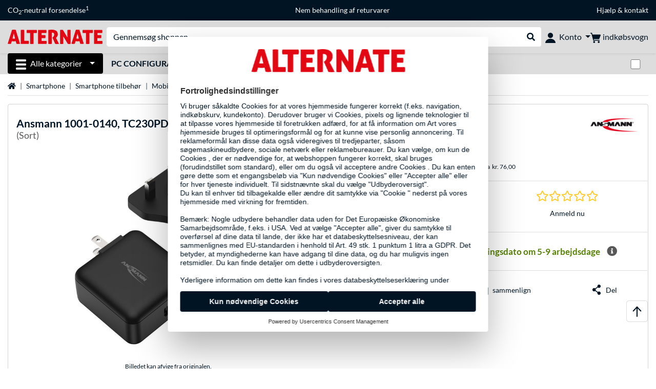

--- FILE ---
content_type: text/html;charset=UTF-8
request_url: https://www.alternate.dk/Ansmann/1001-0140-TC230PD-Oplader/html/product/100054404
body_size: 15218
content:
<!DOCTYPE html>
<html lang="da-DK" prefix="og: https://ogp.me/ns#" xmlns="http://www.w3.org/1999/xhtml"><head id="head">
      <title>Ansmann 1001-0140, TC230PD, Oplader Sort </title>
      <meta charset="utf-8" />
        <link rel="canonical" href="https://www.alternate.dk/Ansmann/1001-0140-TC230PD-Oplader/html/product/100054404" />
      <link rel="alternate" href="https://www.alternate.de/Ansmann/USB-Ladegerät-Travel-Charger-TC230PD/html/product/100054404" hreflang="x-default" />
      <link rel="alternate" href="https://www.alternate.es/Ansmann/1001-0140-TC230PD-Cargador/html/product/100054404" hreflang="es-ES" />
      <link rel="alternate" href="https://www.alternate.fr/Ansmann/1001-0140-TC230PD-Chargeur/html/product/100054404" hreflang="fr-FR" />
      <link rel="alternate" href="https://www.alternate.at/Ansmann/USB-Ladegerät-Travel-Charger-TC230PD/html/product/100054404" hreflang="de-AT" />
      <link rel="alternate" href="https://www.alternate.it/Ansmann/1001-0140-TC230PD-Caricabatterie/html/product/100054404" hreflang="it-IT" />
      <link rel="alternate" href="https://www.alternate.de/Ansmann/USB-Ladegerät-Travel-Charger-TC230PD/html/product/100054404" hreflang="de-DE" />
      <link rel="alternate" href="https://www.alternate.lu/Ansmann/USB-Ladegerät-Travel-Charger-TC230PD/html/product/100054404" hreflang="de-LU" />
      <link rel="alternate" href="https://www.alternate.ch/Ansmann/USB-Ladegerät-Travel-Charger-TC230PD/html/product/100054404" hreflang="de-CH" />
      <link rel="alternate" href="https://www.alternate.dk/Ansmann/1001-0140-TC230PD-Oplader/html/product/100054404" hreflang="da-DK" />
      <meta http-equiv="X-UA-Compatible" content="IE=edge" />
      <meta name="description" content="Rejseopladeren TC230PD USB-oplader fra ANSMANN med 2 USB-porte og en effekt på 30 watt tilbyder den ideelle opladningsløsning til mobile enheder på..." />
      <meta name="robots" content="all" />
      <meta name="author" content="Alternate GmbH" />
      <meta name="msapplication-TileImage" content="/resources/pix/mstile-144x144.png" />
      <meta name="viewport" content="width=device-width, initial-scale=1.0, maximum-scale=5" />
      <meta name="mobile-web-app-capable" content="yes" />
      <meta name="referrer" content="strict-origin-when-cross-origin" />

      <meta http-equiv="Accept-CH" content="Sec-CH-UA, Sec-CH-UA-Full-Version-List, Sec-CH-UA-Model, Sec-CH-UA-Platform, Sec-CH-UA-Platform-Version" />
      <meta http-equiv="Critical-CH" content="Sec-CH-UA, Sec-CH-UA-Full-Version-List, Sec-CH-UA-Model, Sec-CH-UA-Platform, Sec-CH-UA-Platform-Version" />
      <meta property="fb:app_id" content="966242223397117" />
        <meta property="og:title" content="Ansmann 1001-0140, TC230PD, Oplader Sort " />
      <meta property="og:type" content="product" />
        <meta property="og:url" content="https://www.alternate.dk/Ansmann/1001-0140-TC230PD-Oplader/html/product/100054404" />
        <meta property="og:image" content="https://www.alternate.dk/p/1200x630/4/0/Ansmann_1001_0140__TC230PD__Oplader@@100054404.jpg" />
        <meta property="og:image:type" content="image/jpeg" />
        <meta property="og:image:height" content="630" />
        <meta property="og:image:width" content="1200" />
        <meta property="og:image:alt" content="Ansmann 1001-0140, TC230PD, Oplader Sort" />
        <meta property="og:image" content="https://www.alternate.dk/p/1200x630/4/0/Ansmann_1001_0140__TC230PD__Oplader@@100054404_1.jpg" />
        <meta property="og:image:type" content="image/jpeg" />
        <meta property="og:image:height" content="630" />
        <meta property="og:image:width" content="1200" />
        <meta property="og:image:alt" content="Ansmann 1001-0140, TC230PD, Oplader Sort" />
        <meta property="og:image" content="https://www.alternate.dk/p/1200x630/4/0/Ansmann_1001_0140__TC230PD__Oplader@@100054404_2.jpg" />
        <meta property="og:image:type" content="image/jpeg" />
        <meta property="og:image:height" content="630" />
        <meta property="og:image:width" content="1200" />
        <meta property="og:image:alt" content="Ansmann 1001-0140, TC230PD, Oplader Sort" />
        <meta property="og:image" content="https://www.alternate.dk/p/1200x630/4/0/Ansmann_1001_0140__TC230PD__Oplader@@100054404_3.jpg" />
        <meta property="og:image:type" content="image/jpeg" />
        <meta property="og:image:height" content="630" />
        <meta property="og:image:width" content="1200" />
        <meta property="og:image:alt" content="Ansmann 1001-0140, TC230PD, Oplader Sort" />
        <meta property="og:image" content="https://www.alternate.dk/p/1200x630/4/0/Ansmann_1001_0140__TC230PD__Oplader@@100054404_4.jpg" />
        <meta property="og:image:type" content="image/jpeg" />
        <meta property="og:image:height" content="630" />
        <meta property="og:image:width" content="1200" />
        <meta property="og:image:alt" content="Ansmann 1001-0140, TC230PD, Oplader Sort" />
        <meta property="og:image" content="https://www.alternate.dk/p/1200x630/4/0/Ansmann_1001_0140__TC230PD__Oplader@@100054404_5.jpg" />
        <meta property="og:image:type" content="image/jpeg" />
        <meta property="og:image:height" content="630" />
        <meta property="og:image:width" content="1200" />
        <meta property="og:image:alt" content="Ansmann 1001-0140, TC230PD, Oplader Sort" />
        <meta property="og:image" content="https://www.alternate.dk/p/1200x630/4/0/Ansmann_1001_0140__TC230PD__Oplader@@100054404_6.jpg" />
        <meta property="og:image:type" content="image/jpeg" />
        <meta property="og:image:height" content="630" />
        <meta property="og:image:width" content="1200" />
        <meta property="og:image:alt" content="Ansmann 1001-0140, TC230PD, Oplader Sort" />
        <meta property="og:image" content="https://www.alternate.dk/p/1200x630/4/0/Ansmann_1001_0140__TC230PD__Oplader@@100054404_7.jpg" />
        <meta property="og:image:type" content="image/jpeg" />
        <meta property="og:image:height" content="630" />
        <meta property="og:image:width" content="1200" />
        <meta property="og:image:alt" content="Ansmann 1001-0140, TC230PD, Oplader Sort" />
        <meta property="og:image" content="https://www.alternate.dk/p/1200x630/4/0/Ansmann_1001_0140__TC230PD__Oplader@@100054404_8.jpg" />
        <meta property="og:image:type" content="image/jpeg" />
        <meta property="og:image:height" content="630" />
        <meta property="og:image:width" content="1200" />
        <meta property="og:image:alt" content="Ansmann 1001-0140, TC230PD, Oplader Sort" />
      <meta property="og:description" content="Rejseopladeren TC230PD USB-oplader fra ANSMANN med 2 USB-porte og en effekt på 30 watt tilbyder den ideelle opladningsløsning til mobile enheder på..." />
      <meta property="og:locale" content="da_DK" />
      <meta property="og:site_name" content="ALTERNATE" />
      <script type="application/ld+json">
        [
  {
    "@context": "https://www.schema.org",
    "@type": "Product",
    "name": "1001-0140, TC230PD, Oplader",
    "description": "Rejseopladeren TC230PD USB-oplader fra ANSMANN med 2 USB-porte og en effekt på 30 watt tilbyder den ideelle opladningsløsning til mobile enheder på farten. Takket være den intelligente opladningsstyring og Multisafe-teknologi oplades alle enheder sikkert. Det meget lave standby-forbrug gør denne oplader ikke kun effektiv, men også økonomisk. USB-opladeren Travel Charger TC230PD har et foldbart US-stik, hvilket gør den meget kompakt og pladsbesparende i enhver lomme. De udskiftelige stik til UK og EU skubbes blot på det foldede amerikanske stik. I de fleste lande i verden er de forbundet til det lokale elnet på få sekunder og kan oplade op til 2 USB-enheder på samme tid som normalt.",
    "brand": {
      "@type": "Brand",
      "name": "Ansmann"
    },
    "category": "Oplader",
    "image": "https://www.alternate.dk/p/600x600/4/0/Ansmann_1001_0140__TC230PD__Oplader@@100054404.jpg",
    "sku": 100054404,
    "gtin8": "4013674192441",
    "offers": {
      "@type": "Offer",
      "url": "https://www.alternate.dk/Ansmann/1001-0140-TC230PD-Oplader/html/product/100054404",
      "priceCurrency": "DKK",
      "price": "235.9",
      "itemCondition": "NewCondition",
      "availability": "OutOfStock",
      "name": "1001-0140, TC230PD, Oplader",
      "seller": {
        "@type": "Organization",
        "name": "ALTERNATE GmbH"
      },
      "hasMerchantReturnPolicy": {
        "@type": "MerchantReturnPolicy",
        "applicableCountry": "DK",
        "returnPolicyCategory": "https://schema.org/MerchantReturnFiniteReturnWindow",
        "merchantReturnDays": 30,
        "returnMethod": "https://schema.org/ReturnByMail"
      },
      "shippingDetails": {
        "@type": "OfferShippingDetails",
        "deliveryTime": {
          "@type": "ShippingDeliveryTime",
          "handlingTime": {
            "@Type": "QuantitativeValue",
            "minValue": 6,
            "maxValue": 12,
            "unitCode": "DAY"
          },
          "transitTime": {
            "@Type": "QuantitativeValue",
            "minValue": 11,
            "maxValue": 12,
            "unitCode": "DAY"
          }
        },
        "shippingDestination": {
          "@type": "DefinedRegion",
          "addressCountry": "DE"
        },
        "shippingRate": {
          "@type": "MonetaryAmount",
          "currency": "DKK",
          "value": 76.0
        }
      }
    },
    "hasEnergyConsumptionDetails": {
      "@type": "EnergyConsumptionDetails"
    },
    "logo": "https://logos.tlecdn.net/100x30/m_448_ansmann_7.png",
    "mpn": "1001-0140"
  },
  {
    "@context": "https://www.schema.org",
    "@type": "BreadcrumbList",
    "itemListElement": [
      {
        "@type": "ListItem",
        "position": 0,
        "item": {
          "@id": "https://www.alternate.dk/",
          "name": "Startside"
        }
      },
      {
        "@type": "ListItem",
        "position": 1,
        "item": {
          "@id": "https://www.alternate.dk/Smartphone",
          "name": "Smartphone"
        }
      },
      {
        "@type": "ListItem",
        "position": 2,
        "item": {
          "@id": "https://www.alternate.dk/Smartphone/Smartphone-tilbehør",
          "name": "Smartphone tilbehør"
        }
      },
      {
        "@type": "ListItem",
        "position": 3,
        "item": {
          "@id": "https://www.alternate.dk/Smartphone/Mobiltelefonopladere",
          "name": "Mobiltelefonopladere"
        }
      },
      {
        "@type": "ListItem",
        "position": 4,
        "item": {
          "name": "Ansmann 1001-0140, TC230PD, Oplader"
        }
      }
    ]
  }
]
      </script>

      <link rel="apple-touch-icon" sizes="180x180" href="/resources/pix/apple-touch-icon.png" />
      <link rel="icon" type="image/png" href="/resources/pix/favicon.png" sizes="32x32" />
        <link rel="preload" href="/mobile/resources/fonts/lato/S6uyw4BMUTPHjx4wXg.woff2" as="font" type="font/woff2" crossorigin="anonymous" />
        <link rel="preload" href="/mobile/resources/fonts/lato/S6u9w4BMUTPHh6UVSwiPGQ.woff2" as="font" type="font/woff2" crossorigin="anonymous" />
        <link rel="preload" href="/mobile/resources/fonts/lato/S6u9w4BMUTPHh50XSwiPGQ.woff2" as="font" type="font/woff2" crossorigin="anonymous" />
        <link rel="preload" href="/mobile/resources/fonts/fontawesome/fa-solid-900.woff2" as="font" type="font/woff2" crossorigin="anonymous" />
        <link rel="preload" href="/mobile/resources/css/style.min.css?v=02d7c9f3" as="style" />
        <link rel="stylesheet" href="/mobile/resources/css/style.min.css?v=02d7c9f3" type="text/css" />
        <link rel="preload" href="https://web.cmp.usercentrics.eu/ui/loader.js" as="script" />
        <link rel="preconnect" href="https://v1.api.service.cmp.usercentrics.eu" />
        <script id="usercentrics-cmp" src="https://web.cmp.usercentrics.eu/ui/loader.js" data-language="da" data-settings-id="J-lEIEuOo" async="async"></script>
      <link rel="dns-prefetch" href="https://tlecdn.net" />
      <script>
        var global = {
          getPreferredTheme: () => {
            const storedTheme = localStorage.getItem('theme');
            return storedTheme ? storedTheme : window.matchMedia('(prefers-color-scheme: dark)').matches ? 'dark' : 'light';
          },
          setTheme: (wantedTheme) => {
            const theme = wantedTheme === 'auto' ? (window.matchMedia('(prefers-color-scheme: dark)').matches ? 'dark' : 'light') : wantedTheme;
            document.documentElement.setAttribute('data-bs-theme', theme);
            localStorage.setItem('theme', theme);
          },
          newSession: false,
          onFunction: (fnName) => new Promise((resolve,reject) => {
            const start = Date.now(), iv = setInterval(() => {
              if (window[fnName]) {
                clearInterval(iv);
                resolve(window[fnName]);
              } else if (Date.now() - start > 10000) {
                clearInterval(iv);
                reject(new Error("Timeout"));
              }
            },40);
          }),
          onFaces: () => global.onFunction('faces'),
          i18n:{"CarouselControl":"Karruselkontrol","Carousel":"Karrusel","CarouselGoToSlide":"Gå til dias {{index}}","CarouselNextSlide":"Næste dias","CarouselPreviousSlide":"Forrige dias","CarouselSlide":"Dias"}
        };
        global.setTheme(global.getPreferredTheme());
        var mojarra={l:(args)=>{if(typeof args==='function')global.onFaces().then(()=>args());}};
      </script>
        <script>window.starfishTrackingURL = "https://click.alternate.de/track/29";</script>
        <script src="/mobile/resources/js/script.min.js?v=02d7c9f3" defer="defer"></script>
      <link rel="preload" href="/mobile/jakarta.faces.resource/faces.js.xhtml?ln=jakarta.faces" as="script" /><script src="/mobile/jakarta.faces.resource/faces.js.xhtml?ln=jakarta.faces" async="async"></script>
        <script type="text/plain" src="https://rs.epoq.de/web-api/epoqgo.js" defer="defer" data-usercentrics="epoq"></script></head><body id="mainContent" class="  mainTree15">
        <section id="headerbanner-placeholder-container" aria-label="Nyttige links"><div class="container d-none d-md-block">
  <div class="headerbanner">
    <div class="marquee">
      <!-- Link 1 -->
      <span class="headerbanner-link">CO<sub>2</sub>-neutral forsendelse<sup>1</sup></span>
      <!-- Link 2 -->
      <!-- Link 3 -->
      <a class="headerbanner-link" href="/retourFormular.xhtml">Nem behandling af returvarer</a>
      <!-- Link 4 -->
      <div class="headerbanner-link">
        <a href="/HJÆLP">Hjælp</a> &amp; <a href="/contact.xhtml">kontakt</a>
      </div>
    </div>
  </div>
</div>
<div class="container d-md-none">
  <div class="carousel-inner">
    <div class="carousel slide" data-bs-ride="carousel">
      <!-- Link 1 -->
      <div class="carousel-item active" data-bs-interval="10000">
        <span class="headerbanner-link d-none">CO<sub>2</sub>-neutral forsendelse<sup>1</sup></span>
      </div>
      <!-- Link 2 -->
      <!-- Link 3 -->
      <div class="carousel-item" data-bs-interval="10000">
        <a class="headerbanner-link" href="/retourFormular.xhtml">Nem behandling af returvarer</a>
      </div>
      <!-- Link 4 -->
      <div class="carousel-item" data-bs-interval="10000">
        <div class="headerbanner-link">
	  <a href="/HJÆLP">Hjælp</a> og <a href="/contact.xhtml">kontakt</a>
	</div>
      </div>
    </div>
  </div>
</div>
        </section>

      <div id="header-intersection"></div><div id="header_container" class="sticky-top">

    <header class="mb-1" id="header">
      <noscript class="container-fluid p-0">
        <div class="alert mb-0 alert-danger text-center" role="alert">JavaScript er ikke aktiveret!<br>For at kunne anvende siden skal du aktivere JavaScript i din browser.
        </div>
      </noscript>
      <div class="header-top shadow-sm">
        <div class="container">
          <div class="navbar">
            <div class="navbar-nav flex-grow-1 flex-row flex-nowrap align-items-center gap-3" id="main-head">
              
              <button id="burger-md" type="button" class="d-flex d-lg-none btn btn-link p-1 icon-click-size" data-bs-toggle="offcanvas" data-bs-target="#navigation" aria-owns="navigation" aria-controls="navigation" aria-expanded="false" aria-label="Alle kategorier">
                <img src="/mobile/jakarta.faces.resource/icons/burger_b.svg.xhtml?ln=pix" class="invert" alt="Alle kategorier" width="20" height="20" aria-hidden="true" />
              </button>
              
              <div id="company-logo"><a href="/" class="navbar-brand alternate" aria-label="Startside ALTERNATE">
                  <img class="header-logo colormode-img w-auto" width="859" height="130" src="/mobile/jakarta.faces.resource/pix/headerlogo/alt.svg.xhtml" alt="ALTERNATE" /></a>
              </div>
              <div class="d-none d-md-flex w-100 flex-column" id="searchbar-md">
    <form method="get" action="/listing.xhtml" class="mx-2 searchbar" enctype="application/x-www-form-urlencoded" autocomplete="off" name="search_word_inc" accept-charset="utf-8" role="search">
      <label class="visually-hidden" for="search-input-d">Søg efter noget</label>
      <div class="input-group borderless">
        <input type="search" id="search-input-d" name="q" class="form-control" placeholder="Gennemsøg shoppen" />
        <button class="input-group-text border-0 m-0">
          <em class="fas fa-search" aria-hidden="true"></em>
          <span class="visually-hidden">Udfør søgning</span>
        </button>
      </div>
    </form>
              </div>
              
              <div class="nav-item dropdown text-center">
                <div class="dropdown-arrow"></div>
                <button type="button" class="nav-link dropdown-toggle text-center" data-bs-toggle="dropdown" aria-label="Konto" aria-haspopup="true" aria-expanded="false">
                  <img src="/mobile/jakarta.faces.resource/icons/Profile-new.svg.xhtml?ln=pix" class="invert" alt="Konto" width="20" height="20" aria-hidden="true" />
                  <span class="ml-1 d-none d-lg-inline text-nowrap">Konto</span>
                </button>
                <ul class="dropdown-menu dropdown-menu-end shadow">
                    <li class="d-grid dropdown-item-text" id="dropdown-greeting"><a href="/login.xhtml" class="btn btn-primary mt-1">Tilmeld</a>
                    </li>
                    <li class="dropdown-divider"></li>
                    <li><a href="/customerAccountRegistration.xhtml" class="dropdown-item">Opret kundekonto</a>
                    </li>
                    <li class="dropdown-divider"></li>
          <li>
            <a class="dropdown-item" href="/MIN-KONTO">
              MIN KONTO
            </a>
          </li>
            <li>
              <a class="dropdown-item" href="/MIN-KONTO/Ordrer">Ordrer</a>
            </li>
            <li>
              <a class="dropdown-item" href="/MIN-KONTO/Bogmærker">Bogmærker</a>
            </li>
            <li>
              <a class="dropdown-item" href="/MIN-KONTO/Produktsammenligning">Produktsammenligning</a>
            </li>
            <li>
              <a class="dropdown-item" href="/MIN-KONTO/Sidst-set">Sidst set</a>
            </li>
                    <li class="d-flex justify-content-around py-0">
                      <button type="button" class="btn btn-link theme-switch px-4" data-theme="light" aria-label="Skift til lys farvetilstand">
                        <em class="fa fa-sun" aria-hidden="true"></em>
                      </button>
                      <button type="button" class="btn btn-link theme-switch px-4" data-theme="dark" aria-label="Skift til mørk farvetilstand">
                        <em class="fa fa-moon" aria-hidden="true"></em>
                      </button>
                    </li>
                </ul>
              </div><div id="tle-header:header-cart-count">
                <a class="nav-link d-inline-flex flex-row w-100 justify-content-center" aria-label="indkøbsvogn" href="/cart.xhtml">
                  <span class="position-relative"><img src="/mobile/jakarta.faces.resource/icons/Warenkorb-black.svg.xhtml?ln=pix" alt="" height="20" width="20" class="invert" />
                    <span id="cart-count" class="d-none">0</span>
                  </span>
                  <span class="d-none d-lg-inline text-nowrap ml-1">indkøbsvogn</span>
                </a></div>
            </div>
          </div>
        </div>
      </div>
      
      <div class="container d-none d-lg-block">
        <nav class="d-flex" id="subtabber-nav" aria-label="Hoved">
          <ul class="nav nav-pills">
            <li class="nav-item" id="all-categories">
              <button type="button" class="btn btn-link nav-link dropdown-toggle active btn-season" data-bs-toggle="offcanvas" data-bs-target="#navigation" aria-owns="navigation" aria-controls="navigation" aria-expanded="false">
                <img src="/mobile/jakarta.faces.resource/icons/burger_wh.svg.xhtml?ln=pix" alt="" width="20" height="20" aria-hidden="true" /><span class="mx-2">Alle kategorier</span>
              </button>
            </li>
              <li class="nav-item">
                <a class="nav-link font-weight-bold text-uppercase " href="/PC-Configurator" aria-label="PC Configurator">PC Configurator
                </a>
              </li>
          </ul>
          <span class="navbar-text" id="toggle-container">
              <span class="form-check form-switch mx-1">
                <label class="visually-hidden" for="theme-toggle">Skift mellem lys og mørk farvetilstand</label>
                <input class="form-check-input" type="checkbox" role="switch" id="theme-toggle" />
              </span>
          </span>
        </nav>
      </div>
      
      <div class="container">
        <div class="row collapse d-md-none show" id="collapse-searchbar">
    <form method="get" action="/listing.xhtml" class="py-2 searchbar" enctype="application/x-www-form-urlencoded" autocomplete="off" name="search_word_inc" accept-charset="utf-8" role="search">
      <label class="visually-hidden" for="search-input-m">Søg efter noget</label>
      <div class="input-group borderless">
        <input type="search" id="search-input-m" name="q" class="form-control" placeholder="Gennemsøg shoppen" />
        <button class="input-group-text border-0 m-0">
          <em class="fas fa-search" aria-hidden="true"></em>
          <span class="visually-hidden">Udfør søgning</span>
        </button>
      </div>
    </form>
        </div>
      </div>
    </header></div>

      <div class="position-fixed darkener hideDarkener" id="darkener"></div>
      <div class="position-fixed darkener" id="modal-darkener"></div>

      <div class="container position-relative">

    <div class="skyscraper left position-absolute">
    </div>

    <div class="skyscraper right position-absolute">
    </div>
    <div class="offcanvas shadow" id="navigation" aria-label="Alle kategorier">
      <nav class="offcanvas-body d-flex">

        <div id="navigation-overview" class="position-relative">
            <div id="navigation-tree-head" class="py-2 d-lg-none">
              <button type="button" class="btn btn-link text-uppercase step-back d-lg-none w-100 d-block text-left" data-tree-id="15" data-step-back="true"> <strong>tilbage</strong></button>
            </div>
              <div id="gotoCategory" class="d-lg-none">
                <a href="/Smartphone/Smartphone-tilbehør" class="d-block my-2 text-decoration-none font-weight-bold py-3 py-lg-1 px-3 border-bottom border-gray-lighter">
                  <span>Smartphone tilbehør</span>
                </a>
              </div>

          <div id="navigation-tree">
              <a href="/Hardware" class=" d-none d-lg-block text-decoration-none font-weight-bold p-3 py-lg-1 border-bottom border-gray-lighter " data-tree-id="7" data-leaf="false" aria-expanded="false" aria-haspopup="tree">
                Hardware
                
              </a>
              <a href="/Pc" class=" d-none d-lg-block text-decoration-none font-weight-bold p-3 py-lg-1 border-bottom border-gray-lighter " data-tree-id="14198" data-leaf="false" aria-expanded="false" aria-haspopup="tree">
                Pc
                
              </a>
              <a href="/Gaming" class=" d-none d-lg-block text-decoration-none font-weight-bold p-3 py-lg-1 border-bottom border-gray-lighter " data-tree-id="13" data-leaf="false" aria-expanded="false" aria-haspopup="tree">
                Gaming
                
              </a>
              <a href="/SimRacing" class=" d-none d-lg-block text-decoration-none font-weight-bold p-3 py-lg-1 border-bottom border-gray-lighter " data-tree-id="33480" data-leaf="false" aria-expanded="false" aria-haspopup="tree">
                SimRacing
                
                  <sup class="pl-1 pr-1 tabber-sup-badge-new tabber-sup-badge text-white bg-red">NY</sup>
              </a>
              <a href="/Smartphone" class=" d-none d-lg-block text-decoration-none font-weight-bold p-3 py-lg-1 border-bottom border-gray-lighter " data-tree-id="15" data-leaf="false" aria-expanded="false" aria-haspopup="tree">
                Smartphone
                
              </a>
              <a href="/Apple" class=" d-none d-lg-block text-decoration-none font-weight-bold p-3 py-lg-1 border-bottom border-gray-lighter " data-tree-id="12" data-leaf="false" aria-expanded="false" aria-haspopup="tree">
                Apple
                
              </a>
              <a href="/Husholdning" class=" d-none d-lg-block text-decoration-none font-weight-bold p-3 py-lg-1 border-bottom border-gray-lighter " data-tree-id="5304" data-leaf="false" aria-expanded="false" aria-haspopup="tree">
                Husholdning
                
              </a>
              <a href="/Elektroinstallation" class=" d-none d-lg-block text-decoration-none font-weight-bold p-3 py-lg-1 border-bottom border-gray-lighter " data-tree-id="36331" data-leaf="false" aria-expanded="false" aria-haspopup="tree">
                Elektroinstallation
                
              </a>
              <a href="/Legetøj" class=" d-none d-lg-block text-decoration-none font-weight-bold p-3 py-lg-1 border-bottom border-gray-lighter " data-tree-id="13574" data-leaf="false" aria-expanded="false" aria-haspopup="tree">
                Legetøj
                
              </a>
              <a href="/Værktøj" class=" d-none d-lg-block text-decoration-none font-weight-bold p-3 py-lg-1 border-bottom border-gray-lighter " data-tree-id="15464" data-leaf="false" aria-expanded="false" aria-haspopup="tree">
                Værktøj
                
              </a>
              <a href="/Have" class=" d-none d-lg-block text-decoration-none font-weight-bold p-3 py-lg-1 border-bottom border-gray-lighter " data-tree-id="5306" data-leaf="false" aria-expanded="false" aria-haspopup="tree">
                Have
                
              </a>
              <a href="/Outdoor" class=" d-none d-lg-block text-decoration-none font-weight-bold p-3 py-lg-1  " data-tree-id="20328" data-leaf="false" aria-expanded="false" aria-haspopup="tree">
                Outdoor
                
              </a>
              <a href="/Smartphone/Handy-Gamepads" class=" d-block d-lg-none text-decoration-none font-weight-bold p-3 py-lg-1 border-bottom border-gray-lighter " data-tree-id="31185" data-leaf="true" aria-expanded="false" aria-haspopup="tree">
                Handy-Gamepads
                
              </a>
              <a href="/Smartphone/Headset-mobiltelefoner" class=" d-block d-lg-none text-decoration-none font-weight-bold p-3 py-lg-1 border-bottom border-gray-lighter " data-tree-id="28424" data-leaf="true" aria-expanded="false" aria-haspopup="tree">
                Headset  mobiltelefoner
                
              </a>
              <a href="/Smartphone/Mobiletelefon-cover" class=" d-block d-lg-none text-decoration-none font-weight-bold p-3 py-lg-1 border-bottom border-gray-lighter " data-tree-id="18412" data-leaf="true" aria-expanded="false" aria-haspopup="tree">
                Mobiletelefon cover
                
              </a>
              <a href="/Smartphone/Mobiltelefon-batterier" class=" d-block d-lg-none text-decoration-none font-weight-bold p-3 py-lg-1 border-bottom border-gray-lighter " data-tree-id="18410" data-leaf="true" aria-expanded="false" aria-haspopup="tree">
                Mobiltelefon batterier
                
              </a>
              <a href="/Smartphone/Mobiltelefon-beslag" class=" d-block d-lg-none text-decoration-none font-weight-bold p-3 py-lg-1 border-bottom border-gray-lighter " data-tree-id="21467" data-leaf="true" aria-expanded="false" aria-haspopup="tree">
                Mobiltelefon beslag
                
              </a>
              <a href="/Smartphone/Mobiltelefon-opladning" class=" d-block d-lg-none text-decoration-none font-weight-bold p-3 py-lg-1 border-bottom border-gray-lighter " data-tree-id="18414" data-leaf="true" aria-expanded="false" aria-haspopup="tree">
                Mobiltelefon opladning
                
              </a>
              <a href="/Smartphone/Mobiltelefonopladere" class="entry-active d-block d-lg-none text-decoration-none font-weight-bold p-3 py-lg-1 border-bottom border-gray-lighter " data-tree-id="18420" data-leaf="true" aria-expanded="false" aria-haspopup="tree">
                Mobiltelefonopladere
                
              </a>
              <a href="/Smartphone/Powerbanks" class=" d-block d-lg-none text-decoration-none font-weight-bold p-3 py-lg-1 border-bottom border-gray-lighter " data-tree-id="18423" data-leaf="true" aria-expanded="false" aria-haspopup="tree">
                Powerbanks
                
              </a>
              <a href="/Smartphone/Skærmbeskyttere" class=" d-block d-lg-none text-decoration-none font-weight-bold p-3 py-lg-1 border-bottom border-gray-lighter " data-tree-id="18422" data-leaf="true" aria-expanded="false" aria-haspopup="tree">
                Skærmbeskyttere
                
              </a>
              <a href="/Smartphone/Smartphone-Werkzeug" class=" d-block d-lg-none text-decoration-none font-weight-bold p-3 py-lg-1 border-bottom border-gray-lighter " data-tree-id="36673" data-leaf="true" aria-expanded="false" aria-haspopup="tree">
                Smartphone Werkzeug
                
              </a>
              <a href="/Smartphone/Smartphone-Tags" class=" d-block d-lg-none text-decoration-none font-weight-bold p-3 py-lg-1 border-bottom border-gray-lighter " data-tree-id="31463" data-leaf="true" aria-expanded="false" aria-haspopup="tree">
                Smartphone-Tags
                
              </a>
          </div>

        </div>
        <div id="navigation-content"></div>

      </nav>
    </div>
        <div class="suggest-layer-container position-fixed shadow" style="display: none;"></div>
        <main class="position-relative" id="content">

      <div id="details">
      <div class="row ">
        <div class="col-12 mb-3">
          <nav class="swiper swiper-common border-bottom" aria-label="breadcrumb" data-slides="auto" data-insufficient-left="true" data-space="0">
            <div class="swiper-wrapper breadcrumb">
              <div class="swiper-slide breadcrumb-item">
                <a href="/" title="Startside">
                  <span class="visually-hidden">Startside</span>
                  <em class="fas fa-home" aria-hidden="true"></em>
                </a>
              </div>
                <div class="swiper-slide breadcrumb-item " aria-current="false"><a href="/Smartphone" rel="">
                    Smartphone
                  </a>
                </div>
                <div class="swiper-slide breadcrumb-item " aria-current="false"><a href="/Smartphone/Smartphone-tilbeh%C3%B8r" rel="">
                    Smartphone tilbehør
                  </a>
                </div>
                <div class="swiper-slide breadcrumb-item " aria-current="false"><a href="/Smartphone/Mobiltelefonopladere" rel="">
                    Mobiltelefonopladere
                  </a>
                </div>
                <div class="swiper-slide breadcrumb-item active" aria-current="page">Ansmann 1001-0140, TC230PD, Oplader
                </div>
            </div>
          </nav>
        </div>
      </div>
        <div class="row mb-3">
          <div class="col-12">
            <div id="product-top" class="card p-3">
              <div class="row">

                <div class="col-12 eyecatcher-container mb-2">
                </div>

                <div class="col-12 my-0 d-flex justify-content-between">
                  <div class="product-name">
                    <h1>

                      <span>Ansmann</span>

                      <span>1001-0140, TC230PD, Oplader</span>
                        <small class="product-name-sub d-block font-weight-normal">(Sort)</small>
                    </h1>
                  </div>

                  <a class="d-none d-md-block product-manufacturer-logo" href="/listing.xhtml?q=Ansmann&amp;filterBrand=Ansmann" title="Mere af Ansmann Vis"><img src="https://logos.tlecdn.net/100x30/m_448_ansmann_7.png" alt="Ansmann" height="30" width="100" class=" show-light" /><img src="https://logos.tlecdn.net/100x30/m_448_ansmann_7_dark.png" alt="Ansmann" height="30" width="100" class="show-dark " />
                  </a>
                </div>
              </div>

              <div class="row">
                <div class="col-12 col-md-6 text-center" id="product-top-left">
    <section class="product-image-media-carousel-container mt-3 position-relative" data-productid="100054404" aria-label="Mediegalleri">

      <div class="product-image-media-big position-relative mb-3">
        <div class="swiper" role="group" aria-roledescription="Karrusel">
          <div class="swiper-button-prev d-sm-none"></div>
          <div class="swiper-wrapper">
              <div class="swiper-slide text-center p-1" data-index="0">
                <button type="button" class="btn btn-link p-0 w-100">
                    <img src="/p/160x160/4/0/Ansmann_1001_0140__TC230PD__Oplader@@100054404.jpg" srcset="/p/600x600/4/0/Ansmann_1001_0140__TC230PD__Oplader@@100054404.jpg" loading="eager" fetchpriority="high" alt="Ansmann 1001-0140, TC230PD, Oplader Sort" class="cursor-magnify productPicture img-fluid img-sized" data-productid="100054404" data-bs-toggle="modal" data-bs-target="#product-image-media-modal-container-100054404" width="600" height="600" />
                </button>
              </div>
              <div class="swiper-slide text-center p-1" data-index="1">
                <button type="button" class="btn btn-link p-0 w-100">
                    <img src="/p/160x160/4/0/Ansmann_1001_0140__TC230PD__Oplader@@100054404_1.jpg" srcset="/p/600x600/4/0/Ansmann_1001_0140__TC230PD__Oplader@@100054404_1.jpg" loading="lazy" fetchpriority="low" alt="Ansmann 1001-0140, TC230PD, Oplader Sort" class="cursor-magnify productPicture img-fluid img-sized" data-productid="100054404" data-bs-toggle="modal" data-bs-target="#product-image-media-modal-container-100054404" width="600" height="600" />
                </button>
              </div>
              <div class="swiper-slide text-center p-1" data-index="2">
                <button type="button" class="btn btn-link p-0 w-100">
                    <img src="/p/160x160/4/0/Ansmann_1001_0140__TC230PD__Oplader@@100054404_2.jpg" srcset="/p/600x600/4/0/Ansmann_1001_0140__TC230PD__Oplader@@100054404_2.jpg" loading="lazy" fetchpriority="low" alt="Ansmann 1001-0140, TC230PD, Oplader Sort" class="cursor-magnify productPicture img-fluid img-sized" data-productid="100054404" data-bs-toggle="modal" data-bs-target="#product-image-media-modal-container-100054404" width="600" height="600" />
                </button>
              </div>
              <div class="swiper-slide text-center p-1" data-index="3">
                <button type="button" class="btn btn-link p-0 w-100">
                    <img src="/p/160x160/4/0/Ansmann_1001_0140__TC230PD__Oplader@@100054404_3.jpg" srcset="/p/600x600/4/0/Ansmann_1001_0140__TC230PD__Oplader@@100054404_3.jpg" loading="lazy" fetchpriority="low" alt="Ansmann 1001-0140, TC230PD, Oplader Sort" class="cursor-magnify productPicture img-fluid img-sized" data-productid="100054404" data-bs-toggle="modal" data-bs-target="#product-image-media-modal-container-100054404" width="600" height="600" />
                </button>
              </div>
              <div class="swiper-slide text-center p-1" data-index="4">
                <button type="button" class="btn btn-link p-0 w-100">
                    <img src="/p/160x160/4/0/Ansmann_1001_0140__TC230PD__Oplader@@100054404_4.jpg" srcset="/p/600x600/4/0/Ansmann_1001_0140__TC230PD__Oplader@@100054404_4.jpg" loading="lazy" fetchpriority="low" alt="Ansmann 1001-0140, TC230PD, Oplader Sort" class="cursor-magnify productPicture img-fluid img-sized" data-productid="100054404" data-bs-toggle="modal" data-bs-target="#product-image-media-modal-container-100054404" width="600" height="600" />
                </button>
              </div>
              <div class="swiper-slide text-center p-1" data-index="5">
                <button type="button" class="btn btn-link p-0 w-100">
                    <img src="/p/160x160/4/0/Ansmann_1001_0140__TC230PD__Oplader@@100054404_5.jpg" srcset="/p/600x600/4/0/Ansmann_1001_0140__TC230PD__Oplader@@100054404_5.jpg" loading="lazy" fetchpriority="low" alt="Ansmann 1001-0140, TC230PD, Oplader Sort" class="cursor-magnify productPicture img-fluid img-sized" data-productid="100054404" data-bs-toggle="modal" data-bs-target="#product-image-media-modal-container-100054404" width="600" height="600" />
                </button>
              </div>
              <div class="swiper-slide text-center p-1" data-index="6">
                <button type="button" class="btn btn-link p-0 w-100">
                    <img src="/p/160x160/4/0/Ansmann_1001_0140__TC230PD__Oplader@@100054404_6.jpg" srcset="/p/600x600/4/0/Ansmann_1001_0140__TC230PD__Oplader@@100054404_6.jpg" loading="lazy" fetchpriority="low" alt="Ansmann 1001-0140, TC230PD, Oplader Sort" class="cursor-magnify productPicture img-fluid img-sized" data-productid="100054404" data-bs-toggle="modal" data-bs-target="#product-image-media-modal-container-100054404" width="600" height="600" />
                </button>
              </div>
              <div class="swiper-slide text-center p-1" data-index="7">
                <button type="button" class="btn btn-link p-0 w-100">
                    <img src="/p/160x160/4/0/Ansmann_1001_0140__TC230PD__Oplader@@100054404_7.jpg" srcset="/p/600x600/4/0/Ansmann_1001_0140__TC230PD__Oplader@@100054404_7.jpg" loading="lazy" fetchpriority="low" alt="Ansmann 1001-0140, TC230PD, Oplader Sort" class="cursor-magnify productPicture img-fluid img-sized" data-productid="100054404" data-bs-toggle="modal" data-bs-target="#product-image-media-modal-container-100054404" width="600" height="600" />
                </button>
              </div>
              <div class="swiper-slide text-center p-1" data-index="8">
                <button type="button" class="btn btn-link p-0 w-100">
                    <img src="/p/160x160/4/0/Ansmann_1001_0140__TC230PD__Oplader@@100054404_8.jpg" srcset="/p/600x600/4/0/Ansmann_1001_0140__TC230PD__Oplader@@100054404_8.jpg" loading="lazy" fetchpriority="low" alt="Ansmann 1001-0140, TC230PD, Oplader Sort" class="cursor-magnify productPicture img-fluid img-sized" data-productid="100054404" data-bs-toggle="modal" data-bs-target="#product-image-media-modal-container-100054404" width="600" height="600" />
                </button>
              </div>
          </div>
          <div class="swiper-button-next d-sm-none"></div>
        </div>
        <div class="product-image-badges d-flex align-items-end">
          <span class="pinned-award"></span>
        </div>
      </div>

      <div class="product-image-media-pics">
        <div class="text-center">
          <small>Billedet kan afvige fra originalen.</small>
        </div><div class="row justify-content-center flex-nowrap" role="group" aria-roledescription="Karrusel">
          <div class="col-auto d-none d-sm-flex justify-content-center align-items-center position-relative">
            <div class="swiper-button-prev"></div>
          </div>
          <div class="col-10 col-sm-8 col-lg-8">
            <div class="swiper swiper-pre-init" data-slides="4" data-slides-xs="4" data-slides-sm="4" data-slides-md="5" data-slides-lg="5">
              <div class="swiper-wrapper">
                  <div class="swiper-slide d-flex align-items-center p-1">
                    <button class="btn btn-link border rounded overflow-hidden d-flex justify-content-center align-items-center p-0" type="button">
                      <img src="/p/160x160/4/0/Ansmann_1001_0140__TC230PD__Oplader@@100054404.jpg" srcset="/p/160x160/4/0/Ansmann_1001_0140__TC230PD__Oplader@@100054404.jpg" loading="lazy" alt="Ansmann 1001-0140, TC230PD, Oplader Sort" class="bg-white productPicture" width="60" height="60" />
                    </button>
                  </div>
                  <div class="swiper-slide d-flex align-items-center p-1">
                    <button class="btn btn-link border rounded overflow-hidden d-flex justify-content-center align-items-center p-0" type="button">
                      <img src="/p/160x160/4/0/Ansmann_1001_0140__TC230PD__Oplader@@100054404_1.jpg" srcset="/p/160x160/4/0/Ansmann_1001_0140__TC230PD__Oplader@@100054404_1.jpg" loading="lazy" alt="Ansmann 1001-0140, TC230PD, Oplader Sort" class="bg-white productPicture" width="60" height="60" />
                    </button>
                  </div>
                  <div class="swiper-slide d-flex align-items-center p-1">
                    <button class="btn btn-link border rounded overflow-hidden d-flex justify-content-center align-items-center p-0" type="button">
                      <img src="/p/160x160/4/0/Ansmann_1001_0140__TC230PD__Oplader@@100054404_2.jpg" srcset="/p/160x160/4/0/Ansmann_1001_0140__TC230PD__Oplader@@100054404_2.jpg" loading="lazy" alt="Ansmann 1001-0140, TC230PD, Oplader Sort" class="bg-white productPicture" width="60" height="60" />
                    </button>
                  </div>
                  <div class="swiper-slide d-flex align-items-center p-1">
                    <button class="btn btn-link border rounded overflow-hidden d-flex justify-content-center align-items-center p-0" type="button">
                      <img src="/p/160x160/4/0/Ansmann_1001_0140__TC230PD__Oplader@@100054404_3.jpg" srcset="/p/160x160/4/0/Ansmann_1001_0140__TC230PD__Oplader@@100054404_3.jpg" loading="lazy" alt="Ansmann 1001-0140, TC230PD, Oplader Sort" class="bg-white productPicture" width="60" height="60" />
                    </button>
                  </div>
                  <div class="swiper-slide d-flex align-items-center p-1">
                    <button class="btn btn-link border rounded overflow-hidden d-flex justify-content-center align-items-center p-0" type="button">
                      <img src="/p/160x160/4/0/Ansmann_1001_0140__TC230PD__Oplader@@100054404_4.jpg" srcset="/p/160x160/4/0/Ansmann_1001_0140__TC230PD__Oplader@@100054404_4.jpg" loading="lazy" alt="Ansmann 1001-0140, TC230PD, Oplader Sort" class="bg-white productPicture" width="60" height="60" />
                    </button>
                  </div>
                  <div class="swiper-slide d-flex align-items-center p-1">
                    <button class="btn btn-link border rounded overflow-hidden d-flex justify-content-center align-items-center p-0" type="button">
                      <img src="/p/160x160/4/0/Ansmann_1001_0140__TC230PD__Oplader@@100054404_5.jpg" srcset="/p/160x160/4/0/Ansmann_1001_0140__TC230PD__Oplader@@100054404_5.jpg" loading="lazy" alt="Ansmann 1001-0140, TC230PD, Oplader Sort" class="bg-white productPicture" width="60" height="60" />
                    </button>
                  </div>
                  <div class="swiper-slide d-flex align-items-center p-1">
                    <button class="btn btn-link border rounded overflow-hidden d-flex justify-content-center align-items-center p-0" type="button">
                      <img src="/p/160x160/4/0/Ansmann_1001_0140__TC230PD__Oplader@@100054404_6.jpg" srcset="/p/160x160/4/0/Ansmann_1001_0140__TC230PD__Oplader@@100054404_6.jpg" loading="lazy" alt="Ansmann 1001-0140, TC230PD, Oplader Sort" class="bg-white productPicture" width="60" height="60" />
                    </button>
                  </div>
                  <div class="swiper-slide d-flex align-items-center p-1">
                    <button class="btn btn-link border rounded overflow-hidden d-flex justify-content-center align-items-center p-0" type="button">
                      <img src="/p/160x160/4/0/Ansmann_1001_0140__TC230PD__Oplader@@100054404_7.jpg" srcset="/p/160x160/4/0/Ansmann_1001_0140__TC230PD__Oplader@@100054404_7.jpg" loading="lazy" alt="Ansmann 1001-0140, TC230PD, Oplader Sort" class="bg-white productPicture" width="60" height="60" />
                    </button>
                  </div>
                  <div class="swiper-slide d-flex align-items-center p-1">
                    <button class="btn btn-link border rounded overflow-hidden d-flex justify-content-center align-items-center p-0" type="button">
                      <img src="/p/160x160/4/0/Ansmann_1001_0140__TC230PD__Oplader@@100054404_8.jpg" srcset="/p/160x160/4/0/Ansmann_1001_0140__TC230PD__Oplader@@100054404_8.jpg" loading="lazy" alt="Ansmann 1001-0140, TC230PD, Oplader Sort" class="bg-white productPicture" width="60" height="60" />
                    </button>
                  </div>
              </div>
            </div>
          </div>
          <div class="col-auto d-none d-sm-flex justify-content-center align-items-center position-relative">
            <div class="swiper-button-next"></div>
          </div></div>

      </div>

    </section>


    <div id="product-image-media-modal-container-100054404" class="modal product-image-media-modal-container" data-productid="100054404" tabindex="-1" aria-labelledby="product-image-media-modal-container-100054404-label" aria-hidden="true">
      <div class="modal-dialog modal-fullscreen">
        <div class="modal-content">
          <div class="modal-header p-0 justify-content-between">
            <div class="slides-count ml-2" data-slides-count="$0 / $1"></div>
            <div id="product-image-media-modal-container-100054404-label" class="d-none">Mediegalleri</div>
            <div>
              <button type="button" class="btn btn-zoom" title="zoom"><em class="fas fa-search-plus"></em></button>
              <button type="button" class="btn btn-fullscreen" title="fullscreen"><em class="fas fa-expand"></em></button>
              <button type="button" class="btn btn-close ml-2 mr-3" data-bs-dismiss="modal" aria-label="Luk (Esc)"></button>
            </div>
          </div>
          <div class="modal-body p-0 overflow-hidden">
            <div class="product-image-media-big-modal">
              <div class="swiper" role="group" aria-roledescription="Karrusel">
                <div class="swiper-button-prev pl-3"></div>
                <div class="swiper-wrapper">
                    <div class="swiper-slide text-center">
                        <div class="swiper-zoom-container">
                          <img src="[data-uri]" srcset="/p/o/4/0/Ansmann_1001_0140__TC230PD__Oplader@@100054404.jpg" loading="lazy" alt="Ansmann 1001-0140, TC230PD, Oplader Sort" class="img-fluid" draggable="false" width="2000" height="2000" />
                          <div class="swiper-lazy-preloader"></div>
                        </div>

                    </div>
                    <div class="swiper-slide text-center">
                        <div class="swiper-zoom-container">
                          <img src="[data-uri]" srcset="/p/o/4/0/Ansmann_1001_0140__TC230PD__Oplader@@100054404_1.jpg" loading="lazy" alt="Ansmann 1001-0140, TC230PD, Oplader Sort" class="img-fluid" draggable="false" width="2000" height="2000" />
                          <div class="swiper-lazy-preloader"></div>
                        </div>

                    </div>
                    <div class="swiper-slide text-center">
                        <div class="swiper-zoom-container">
                          <img src="[data-uri]" srcset="/p/o/4/0/Ansmann_1001_0140__TC230PD__Oplader@@100054404_2.jpg" loading="lazy" alt="Ansmann 1001-0140, TC230PD, Oplader Sort" class="img-fluid" draggable="false" width="2000" height="2000" />
                          <div class="swiper-lazy-preloader"></div>
                        </div>

                    </div>
                    <div class="swiper-slide text-center">
                        <div class="swiper-zoom-container">
                          <img src="[data-uri]" srcset="/p/o/4/0/Ansmann_1001_0140__TC230PD__Oplader@@100054404_3.jpg" loading="lazy" alt="Ansmann 1001-0140, TC230PD, Oplader Sort" class="img-fluid" draggable="false" width="2000" height="2000" />
                          <div class="swiper-lazy-preloader"></div>
                        </div>

                    </div>
                    <div class="swiper-slide text-center">
                        <div class="swiper-zoom-container">
                          <img src="[data-uri]" srcset="/p/o/4/0/Ansmann_1001_0140__TC230PD__Oplader@@100054404_4.jpg" loading="lazy" alt="Ansmann 1001-0140, TC230PD, Oplader Sort" class="img-fluid" draggable="false" width="2000" height="2000" />
                          <div class="swiper-lazy-preloader"></div>
                        </div>

                    </div>
                    <div class="swiper-slide text-center">
                        <div class="swiper-zoom-container">
                          <img src="[data-uri]" srcset="/p/o/4/0/Ansmann_1001_0140__TC230PD__Oplader@@100054404_5.jpg" loading="lazy" alt="Ansmann 1001-0140, TC230PD, Oplader Sort" class="img-fluid" draggable="false" width="2000" height="2000" />
                          <div class="swiper-lazy-preloader"></div>
                        </div>

                    </div>
                    <div class="swiper-slide text-center">
                        <div class="swiper-zoom-container">
                          <img src="[data-uri]" srcset="/p/o/4/0/Ansmann_1001_0140__TC230PD__Oplader@@100054404_6.jpg" loading="lazy" alt="Ansmann 1001-0140, TC230PD, Oplader Sort" class="img-fluid" draggable="false" width="2000" height="2000" />
                          <div class="swiper-lazy-preloader"></div>
                        </div>

                    </div>
                    <div class="swiper-slide text-center">
                        <div class="swiper-zoom-container">
                          <img src="[data-uri]" srcset="/p/o/4/0/Ansmann_1001_0140__TC230PD__Oplader@@100054404_7.jpg" loading="lazy" alt="Ansmann 1001-0140, TC230PD, Oplader Sort" class="img-fluid" draggable="false" width="2000" height="2000" />
                          <div class="swiper-lazy-preloader"></div>
                        </div>

                    </div>
                    <div class="swiper-slide text-center">
                        <div class="swiper-zoom-container">
                          <img src="[data-uri]" srcset="/p/o/4/0/Ansmann_1001_0140__TC230PD__Oplader@@100054404_8.jpg" loading="lazy" alt="Ansmann 1001-0140, TC230PD, Oplader Sort" class="img-fluid" draggable="false" width="2000" height="2000" />
                          <div class="swiper-lazy-preloader"></div>
                        </div>

                    </div>
                </div>
                <div class="swiper-button-next pr-3"></div>
              </div>
            </div>
          </div>
          <div class="modal-footer p-0 m-0 d-block">
            <div class="product-image-media-pics-modal"><div class="row justify-content-center flex-nowrap">
                <div class="col-auto position-relative">
                  <div class="swiper-button-prev"></div>
                </div>
                <div class="col-10 col-sm-6 col-md-5 col-lg-3">
                  <div class="swiper" role="group" aria-roledescription="Karrusel">
                    <div class="swiper-wrapper">
                        <div class="swiper-slide p-1">
                          <div class="w-100 h-auto d-flex justify-content-center align-items-center cursor-pointer overflow-hidden border rounded">
                            <img src="[data-uri]" srcset="/p/160x160/4/0/Ansmann_1001_0140__TC230PD__Oplader@@100054404.jpg" loading="lazy" alt="Ansmann 1001-0140, TC230PD, Oplader Sort" class="bg-white productPicture" width="60" height="60" />
                          </div>
                        </div>
                        <div class="swiper-slide p-1">
                          <div class="w-100 h-auto d-flex justify-content-center align-items-center cursor-pointer overflow-hidden border rounded">
                            <img src="[data-uri]" srcset="/p/160x160/4/0/Ansmann_1001_0140__TC230PD__Oplader@@100054404_1.jpg" loading="lazy" alt="Ansmann 1001-0140, TC230PD, Oplader Sort" class="bg-white productPicture" width="60" height="60" />
                          </div>
                        </div>
                        <div class="swiper-slide p-1">
                          <div class="w-100 h-auto d-flex justify-content-center align-items-center cursor-pointer overflow-hidden border rounded">
                            <img src="[data-uri]" srcset="/p/160x160/4/0/Ansmann_1001_0140__TC230PD__Oplader@@100054404_2.jpg" loading="lazy" alt="Ansmann 1001-0140, TC230PD, Oplader Sort" class="bg-white productPicture" width="60" height="60" />
                          </div>
                        </div>
                        <div class="swiper-slide p-1">
                          <div class="w-100 h-auto d-flex justify-content-center align-items-center cursor-pointer overflow-hidden border rounded">
                            <img src="[data-uri]" srcset="/p/160x160/4/0/Ansmann_1001_0140__TC230PD__Oplader@@100054404_3.jpg" loading="lazy" alt="Ansmann 1001-0140, TC230PD, Oplader Sort" class="bg-white productPicture" width="60" height="60" />
                          </div>
                        </div>
                        <div class="swiper-slide p-1">
                          <div class="w-100 h-auto d-flex justify-content-center align-items-center cursor-pointer overflow-hidden border rounded">
                            <img src="[data-uri]" srcset="/p/160x160/4/0/Ansmann_1001_0140__TC230PD__Oplader@@100054404_4.jpg" loading="lazy" alt="Ansmann 1001-0140, TC230PD, Oplader Sort" class="bg-white productPicture" width="60" height="60" />
                          </div>
                        </div>
                        <div class="swiper-slide p-1">
                          <div class="w-100 h-auto d-flex justify-content-center align-items-center cursor-pointer overflow-hidden border rounded">
                            <img src="[data-uri]" srcset="/p/160x160/4/0/Ansmann_1001_0140__TC230PD__Oplader@@100054404_5.jpg" loading="lazy" alt="Ansmann 1001-0140, TC230PD, Oplader Sort" class="bg-white productPicture" width="60" height="60" />
                          </div>
                        </div>
                        <div class="swiper-slide p-1">
                          <div class="w-100 h-auto d-flex justify-content-center align-items-center cursor-pointer overflow-hidden border rounded">
                            <img src="[data-uri]" srcset="/p/160x160/4/0/Ansmann_1001_0140__TC230PD__Oplader@@100054404_6.jpg" loading="lazy" alt="Ansmann 1001-0140, TC230PD, Oplader Sort" class="bg-white productPicture" width="60" height="60" />
                          </div>
                        </div>
                        <div class="swiper-slide p-1">
                          <div class="w-100 h-auto d-flex justify-content-center align-items-center cursor-pointer overflow-hidden border rounded">
                            <img src="[data-uri]" srcset="/p/160x160/4/0/Ansmann_1001_0140__TC230PD__Oplader@@100054404_7.jpg" loading="lazy" alt="Ansmann 1001-0140, TC230PD, Oplader Sort" class="bg-white productPicture" width="60" height="60" />
                          </div>
                        </div>
                        <div class="swiper-slide p-1">
                          <div class="w-100 h-auto d-flex justify-content-center align-items-center cursor-pointer overflow-hidden border rounded">
                            <img src="[data-uri]" srcset="/p/160x160/4/0/Ansmann_1001_0140__TC230PD__Oplader@@100054404_8.jpg" loading="lazy" alt="Ansmann 1001-0140, TC230PD, Oplader Sort" class="bg-white productPicture" width="60" height="60" />
                          </div>
                        </div>
                    </div>
                  </div>
                </div>
                <div class="col-auto position-relative">
                  <div class="swiper-button-next"></div>
                </div></div>
            </div>
          </div>
        </div>
      </div>
    </div>
                </div>

                <div class="col-12 col-md-6 campaign-timer-container" id="product-top-right">
    <div class="row py-3 border-bottom" id="tle-details-price-section"><div class="col campaign-timer-price-section">
          <div class="row align-items-baseline text-center text-md-left">
            <div class="col-12 col-md-auto"><span class="price ">kr. 235,90</span>
            </div>
            <div class="col-12 col-md-auto">
              <div class="d-flex flex-column justify-content-center justify-content-md-start base-price">
                  <div id="shipping-price"><span class="mr-1">Inkl. moms plus fragt fra</span><span class=" ">kr. 76,00</span><span class="ml-1"></span>
                  </div>
              </div>
            </div>
          </div></div>

    </div>
    <div class="row border-bottom">
        <a href="#product-details-tab" id="product-details-anchor" class="col details-info-tile" aria-label="Spring mærke til Detaljer">
          <img class="d-block mx-auto my-auto" src="/mobile/jakarta.faces.resource/icons/Details.svg.xhtml?ln=pix" alt="" width="25" height="25" />
          <span class="icon-click-size">
            <span class="text-center mb-0">Detaljer</span>
          </span>
        </a>
        <div class="col details-info-tile"><a href="/addRating.xhtml?p=100054404" title="Anmeld nu" class="text-decoration-none my-auto"><span class="ratingstars"><img src="/resources/pix/icons/star-empty.svg" alt="Tom stjerne" width="20" height="20" loading="lazy" aria-hidden="true" /><img src="/resources/pix/icons/star-empty.svg" alt="Tom stjerne" width="20" height="20" loading="lazy" aria-hidden="true" /><img src="/resources/pix/icons/star-empty.svg" alt="Tom stjerne" width="20" height="20" loading="lazy" aria-hidden="true" /><img src="/resources/pix/icons/star-empty.svg" alt="Tom stjerne" width="20" height="20" loading="lazy" aria-hidden="true" /><img src="/resources/pix/icons/star-empty.svg" alt="Tom stjerne" width="20" height="20" loading="lazy" aria-hidden="true" /></span></a><a href="/addRating.xhtml?p=100054404" title="Anmeld nu" class="text-center"><span class="icon-click-size">Anmeld nu</span></a>
        </div>

    </div>
<form id="add-to-cart-form" name="add-to-cart-form" method="post" action="/mobile/details.xhtml" class="tp-form" enctype="application/x-www-form-urlencoded">
<input type="hidden" name="add-to-cart-form" value="add-to-cart-form" />

      <div class="row border-bottom">
        <div class="col-12 p-3 text-center">
          <span class="d-flex justify-content-center align-items-center">
              <strong class="availability-text" style="color: var(--availability-ORANGE);">Ikke på lager, tilgængelig fra bestillingsdato om 5-9 arbejdsdage
              </strong>
              <button class="btn btn-link cursor-pointer icon-click-size" type="button" data-bs-toggle="popover" data-bs-placement="top" data-bs-content="Levering imellem ons. 28 og tors. 29 januar. Dine valgte leverings- og betalingsmetode kan forsinke leveringsdatoen. Du vil modtage mere detaljerede oplysninger ved afslutningen af ​​ordreprocessen, inden du afslutter købet." aria-label="Mere information om tilgængelighed">
                <em class="fas fa-info-circle text-gray-darker font-biggest" aria-hidden="true"></em>
              </button>
          </span>
        </div>
      </div><div id="add-to-cart-form:add-to-cart-section" class="row">
                        <div class="col-12">
                        </div></div>

    <nav class="fixed-top shadow pt-3 pb-0" id="details-fixed-header" style="display:none;">
      <div class="container d-flex flex-column justify-content-between h-100">
        <div class="row align-items-center w-100">
          <div class="col-8 text-truncate">
            <strong class="product-name">Ansmann 1001-0140, TC230PD, Oplader</strong>
          </div>
          <div class="col-4">
          </div>
        </div>
        <div class="nav-product-details swiper-nav-container">

    <div class="nav-product-details swiper-nav-container ">
      <div class="swiper swiper-nav-tabs nav nav-tabs " role="tablist" data-slides="auto" id="header-product-nav">
        <div class="swiper-wrapper">
            <div class="swiper-slide" data-nav-slide="product-description">
              <div class="nav-item">
                <a href="#product-description-tab" class="nav-link" role="tab" aria-controls="product-description-tab" aria-selected="true">Produktbeskrivelse</a>
              </div>
            </div>
            <div class="swiper-slide" data-nav-slide="product-details">
              <div class="nav-item">
                <a href="#product-details-tab" class="nav-link" role="tab" aria-controls="product-details-tab" aria-selected="true">Detaljer</a>
              </div>
            </div>
            <div class="swiper-slide" data-nav-slide="product-ratings">
              <div class="nav-item">
                <div data-anchor="#lazyRatings" class="nav-link" onclick="global.handleExternalContentBeforeNavSlideAnchor(this, event)" role="tab" aria-controls="lazyRatings" aria-selected="true">Anmeldelser</div>
              </div>
            </div>
        </div>
      </div>
    </div>
        </div>
      </div>
    </nav>

    <nav class="fixed-bottom shadow-top" id="details-fixed-footer" style="display:none;">
      <div class="container pb-2">

    <div class="nav-product-details swiper-nav-container mb-2">
      <div class="swiper swiper-nav-tabs nav nav-tabs nav-active-top" role="tablist" data-slides="auto" id="footer-product-nav">
        <div class="swiper-wrapper">
            <div class="swiper-slide" data-nav-slide="product-description">
              <div class="nav-item">
                <a href="#product-description-tab" class="nav-link" role="tab" aria-controls="product-description-tab" aria-selected="true">Produktbeskrivelse</a>
              </div>
            </div>
            <div class="swiper-slide" data-nav-slide="product-details">
              <div class="nav-item">
                <a href="#product-details-tab" class="nav-link" role="tab" aria-controls="product-details-tab" aria-selected="true">Detaljer</a>
              </div>
            </div>
            <div class="swiper-slide" data-nav-slide="product-ratings">
              <div class="nav-item">
                <div data-anchor="#lazyRatings" class="nav-link" onclick="global.handleExternalContentBeforeNavSlideAnchor(this, event)" role="tab" aria-controls="lazyRatings" aria-selected="true">Anmeldelser</div>
              </div>
            </div>
        </div>
      </div>
    </div>
      </div>
    </nav>
                    <input type="hidden" name="p" value="100054404" /><input type="hidden" name="jakarta.faces.ViewState" id="j_id1:jakarta.faces.ViewState:0" value="4455668641982400085:-8271273123062047006" autocomplete="off" />
</form>

                  <div class="row justify-content-around pt-3" id="additional-feature-section">
                    <div id="product-wishlist" class="col-auto">
<form id="wishlist-form" name="wishlist-form" method="post" action="/mobile/details.xhtml" enctype="application/x-www-form-urlencoded">
<input type="hidden" name="wishlist-form" value="wishlist-form" />
<a id="wishlist-form:add-btn" href="#" rel="nofollow" role="button" onclick="mojarra.ab(this,event,'click','@this','@form');return false" class="icon-click-size text-center" aria-label="på ønskelisten">
                          <img src="/mobile/jakarta.faces.resource/icons/Herz_nicht_gesetzt.svg.xhtml?ln=pix" alt="" class="invert" width="20" height="20" /><span class="ml-2 d-none d-lg-inline">på ønskelisten</span></a>
                        <input type="hidden" name="p" value="100054404" /><input type="hidden" name="jakarta.faces.ViewState" id="j_id1:jakarta.faces.ViewState:1" value="4455668641982400085:-8271273123062047006" autocomplete="off" />
</form>
                    </div>
<form id="compare-form" name="compare-form" method="post" action="/mobile/details.xhtml" class="col-auto" enctype="application/x-www-form-urlencoded">
<input type="hidden" name="compare-form" value="compare-form" />
<a href="#" onclick="faces.util.chain(this,event,'global.disableAfterTimeout(this.id);','mojarra.cljs(document.getElementById(\'compare-form\'),{\'compare-form:j_idt1055\':\'compare-form:j_idt1055\',\'p_compare\':\'100054404\'},\'compare\')');return false" class="icon-click-size text-center" aria-label="sammenlign" target="compare"><img src="/mobile/jakarta.faces.resource/icons/Vergleichen.svg.xhtml?ln=pix" alt="" height="20" width="20" class="invert" /><span class="ml-2 d-none d-lg-inline">sammenlign</span></a><input type="hidden" name="jakarta.faces.ViewState" id="j_id1:jakarta.faces.ViewState:2" value="4455668641982400085:-8271273123062047006" autocomplete="off" />
</form>
<form id="j_idt1059" name="j_idt1059" method="post" action="/mobile/details.xhtml" class="col-auto" enctype="application/x-www-form-urlencoded">
<input type="hidden" name="j_idt1059" value="j_idt1059" />
<a id="j_idt1059:j_idt1060" href="#" rel="nofollow" role="button" onclick="mojarra.ab(this,event,'action',0,'share_modal');return false" class="icon-click-size text-center" data-bs-target=".product-share-modal" data-bs-toggle="modal" aria-label="Del"><img src="/mobile/jakarta.faces.resource/icons/Share.svg.xhtml?ln=pix" alt="" height="20" width="20" class="invert" /><span class="ml-2 d-none d-lg-inline">Del</span>
                        <input type="hidden" name="p" value="100054404" /></a><input type="hidden" name="jakarta.faces.ViewState" id="j_id1:jakarta.faces.ViewState:3" value="4455668641982400085:-8271273123062047006" autocomplete="off" />
</form>

                  </div>
                </div>
              </div>
            </div>
          </div>
        </div>
          <div class="row mb-3" id="product-description-tab" data-nav-target="product-description">
            <div class="col-12">
              <div class="card">
                <div class="card-body">
                  <h2 class="font-bigger">Produktbeskrivelse</h2>
                  <div class="mb-2">
                  </div>Rejseopladeren TC230PD USB-oplader fra ANSMANN med 2 USB-porte og en effekt på 30 watt tilbyder den ideelle opladningsløsning til mobile enheder på farten. Takket være den intelligente opladningsstyring og Multisafe-teknologi oplades alle enheder sikkert. Det meget lave standby-forbrug gør denne oplader ikke kun effektiv, men også økonomisk. USB-opladeren Travel Charger TC230PD har et foldbart US-stik, hvilket gør den meget kompakt og pladsbesparende i enhver lomme. De udskiftelige stik til UK og EU skubbes blot på det foldede amerikanske stik. I de fleste lande i verden er de forbundet til det lokale elnet på få sekunder og kan oplade op til 2 USB-enheder på samme tid som normalt.<span class="font-weight-bold d-block mt-2">Art-Nr.: 100054404</span>
                </div>
              </div>
            </div>
          </div>

          <div class="row mb-3" id="product-details-tab" data-nav-target="product-details">
            <div class="col-12">
              <div class="card nav-product-details">
                <div class="card-body">
                  <h2 class="font-bigger">Detaljer</h2><div class="d-block details-www mb-2"><table><tr><td class="c1">Type</td><td class="c4" colspan="3">Oplader</td></tr><tr><td class="c1">Farve</td><td class="c4" colspan="3">Sort</td></tr><tr><td class="c1">EAN</td><td class="c4" colspan="3">4013674192441</td></tr><tr><td class="c1">Fabrikant nr.</td><td class="c4" colspan="3">1001-0140</td></tr><tr><td class="c1"></td><td class="c4" colspan="3">Kina</td></tr><tr><td class="c1">Type af læsning</td><td class="c4" colspan="3">Mobiltelefon, Tablet</td></tr><tr><td class="c1">Forbindelser</td><td class="c4" colspan="3">1x USB C, 1x USB-A</td></tr><tr><td class="c1">Trådløs opladning</td><td class="c4" colspan="3">100 indtil 240 volt</td></tr><tr><td class="c1"></td><td class="c4" colspan="3">5 indtil 20 volt</td></tr><tr><td class="c1"></td><td class="c4" colspan="3">indtil 3 A</td></tr><tr><td class="c1"></td><td class="c4" colspan="3">30 Watt</td></tr><tr><td class="c1">På samme tid brugelig til opstart</td><td class="c4" colspan="3">2 Enheder</td></tr><tr><td class="c1">Strømforsyning</td><td class="c4" colspan="3">Socket</td></tr><tr><td class="c1">Sikkerhed</td><td class="c4" colspan="3">Beskyttelse mod kortslutning (SCP), Beskyttelse mod spidsstrøm (OCP), Overspændingsbeskyttelse (OVP)</td></tr><tr><td class="c1">Mål</td><td class="c4" colspan="3">Bredde: 58 mm x Højde: 31 mm</td></tr><tr><td class="c1">Vægt</td><td class="c4" colspan="3">134 gram</td></tr></table></div>
      <strong>WEEE nummer</strong> 32056780
    
      <div class="row">
        <div class="col-auto">
          <div class="card mt-1">
            <button type="button" class="btn btn-link align-baseline text-left weeeNummerInfo" data-bs-toggle="collapse" data-bs-target="#weeeInfo" aria-expanded="false" aria-controls="weeeInfo">
              <strong> Ansvarlig person i EU</strong>
              <span class=" collapse-arrow ml-1"></span>
            </button>
            <div class="card-body collapse" id="weeeInfo"> Ansmann AG<br />
              Industriestraße 10
              <br />
              97959
              Assamstadt<br />
              
              DE<br />
              <a href="mailto:info@ansmann.de" aria-label=" info@ansmann.de">info@ansmann.de</a><br />
              <a target="_blank"></a></div>
          </div>
        </div>
      </div>
                </div>
              </div>
            </div>
          </div>

        <div class="partial-load partial-spinner-yes" data-callback="accessories" data-url="/part/product_accessories.xhtml?p=100054404&amp;aks=15%3Aaccessory%3A1%3B18420%3A2%3B100054404"></div>
      <section id="epoq_recommended" data-aks="15%3Aepoq_recommended%3A1%3B18420%3A2%3B100054404" class="epoq-container mb-3" data-tenantId="alternate-dk" data-sessionId="0179b8e6f931529c6b243919654f32c3109c16936a96e78db7cb1f92aedb62a0" data-productId="100054404" data-area="Smartphone" data-headlineCenter="false" data-headline="Du vil måske også kunne lide" aria-labelledby="tle-highlights-epoq-carousel-recommendations-headline">
        <div id="tle-highlights-epoq-carousel-recommendations-headline" class="headline-style font-bigger headline  d-none">Du vil måske også kunne lide</div>
      </section>
      <section id="epoq_lastseen" data-aks="15%3Aepoq_lastseen%3A1%3B18420%3A2%3B100054404" class="epoq-container mb-3" data-tenantId="alternate-dk" data-sessionId="0179b8e6f931529c6b243919654f32c3109c16936a96e78db7cb1f92aedb62a0" data-productId="100054404" data-area="Smartphone" data-headlineCenter="true" aria-labelledby="tle-highlights-epoq-carousel-lastseen-headline">
        <div id="tle-highlights-epoq-carousel-lastseen-headline" class="headline-style font-bigger headline headline-style d-none"></div>
      </section>
      <section id="epoq_accessory" data-aks="15%3Aepoq_accessory%3A1%3B18420%3A2%3B100054404" class="epoq-container mb-3" data-tenantId="alternate-dk" data-sessionId="0179b8e6f931529c6b243919654f32c3109c16936a96e78db7cb1f92aedb62a0" data-productId="100054404" data-area="Smartphone" data-headlineCenter="true" data-headline="Egnet tilbehør" aria-labelledby="tle-highlights-epoq-carousel-accessory-headline">
        <div id="tle-highlights-epoq-carousel-accessory-headline" class="headline-style font-bigger headline headline-style d-none">Egnet tilbehør</div>
      </section>

        <div id="lazyExternalContent">
          <div id="external-content">
            <div class="partial-load partial-spinner-yes" data-callback="externalContent" data-url="/part/external_content.xhtml?p=100054404"></div>
          </div>
        </div>
          <div id="lazyRatings" data-nav-target="product-ratings">
            <div class="partial-load partial-spinner-yes" data-callback="ratings" data-url="/part/ratings_detail.xhtml?p=100054404"></div>
          </div>
    <div class="modal fade" id="add-to-cart-modal" tabindex="-1" aria-label="i indkøbsvognen" aria-hidden="true"><div id="tle-add-to-cart-modal:add-to-cart-modal-dialog" class="modal-dialog modal-dialog-centered modal-dialog-scrollable modal-lg"></div>
    </div>
    <div class="modal fade product-share-modal" tabindex="-1" aria-labelledby="product-share-modal-label" aria-hidden="true">
      <div class="modal-dialog modal-md modal-dialog-centered">
        <div class="modal-content" id="modalcontent">
          <div class="modal-header">
            <div id="product-share-modal-label" class="modal-title w-100 text-center">Del</div>
            <button type="button" class="btn-close" data-bs-dismiss="modal" aria-label="Luk (Esc)"></button>
          </div>
          <div class="modal-body">
            <div class="row align-items-center">
              <a href="https://api.whatsapp.com/send?text=Ansmann%201001-0140%2C%20TC230PD%2C%20Oplader%20https%3A%2F%2Fwww.alternate.dk%2FAnsmann%2F1001-0140-TC230PD-Oplader%2Fhtml%2Fproduct%2F100054404" target="_blank" class="col text-center" title="Whatsapp">
                <img height="48" width="48" class="img-fluid" src="/mobile/jakarta.faces.resource/icons/WhatsApp.svg.xhtml?ln=pix" alt="Whatsapp" loading="lazy" />
              </a>
              <a href="https://www.facebook.com/sharer.php?u=https%3A%2F%2Fwww.alternate.dk%2FAnsmann%2F1001-0140-TC230PD-Oplader%2Fhtml%2Fproduct%2F100054404&amp;t=Ansmann%201001-0140%2C%20TC230PD%2C%20Oplader" target="_blank" class="col text-center" title="Facebook">
                <img height="48" width="48" class="img-fluid" src="/mobile/jakarta.faces.resource/icons/Facebook.svg.xhtml?ln=pix" alt="Facebook" loading="lazy" />
              </a>
              <a href="https://twitter.com/intent/tweet?text=Ansmann%201001-0140%2C%20TC230PD%2C%20Oplader%20https%3A%2F%2Fwww.alternate.dk%2FAnsmann%2F1001-0140-TC230PD-Oplader%2Fhtml%2Fproduct%2F100054404" target="_blank" class="col text-center" title="X">
                <img height="48" width="48" class="invert img-fluid" src="/mobile/jakarta.faces.resource/icons/T_X.svg.xhtml?ln=pix" alt="X" loading="lazy" />
              </a>
              <a href="mailto:?body=Ansmann%201001-0140,%20TC230PD,%20Oplader%20https://www.alternate.dk/Ansmann/1001-0140-TC230PD-Oplader/html/product/100054404" class="col text-center" title="Mail">
                <img height="48" width="48" class="invert img-fluid" src="/mobile/jakarta.faces.resource/icons/E-Mail.svg.xhtml?ln=pix" alt="Mail" loading="lazy" />
              </a>
              <a href="#" data-bs-dismiss="modal" class="col text-center" id="share-print" title="Print">
                <img height="48" width="48" class="invert img-fluid" src="/mobile/jakarta.faces.resource/icons/Print.svg.xhtml?ln=pix" alt="Print" loading="lazy" />
              </a>
            </div>
            <div class="d-flex lign-items-center mt-4">
              <div class="input-group input-group-sm">
                <label for="current-url" class="visually-hidden">URL, der skal kopieres</label>
                <input type="text" class="form-control" value="https://www.alternate.dk/Ansmann/1001-0140-TC230PD-Oplader/html/product/100054404" id="current-url" readonly="readonly" />
                <button type="button" class="btn btn-dark" id="copyToClipboard" aria-label="Kopiér URL" data-bs-toggle="popover" data-bs-placement="top" data-bs-content="Kopieret &lt;em class=&quot;fa fa-check&quot; aria-hidden=&quot;true&quot;&gt;&lt;/em&gt;" data-auto-close="true">
                  <em class="fa fa-link" aria-hidden="true"></em>
                </button>
              </div>
            </div>
          </div>
        </div>
      </div>
    </div>

      </div>
        </main>
<form id="lazyForm" name="lazyForm" method="post" action="/mobile/details.xhtml" class="d-none" enctype="application/x-www-form-urlencoded">
<input type="hidden" name="lazyForm" value="lazyForm" />

              <input type="hidden" name="p" value="100054404" />
          <input type="hidden" id="lazyComponent" name="lazyComponent" value="" /><input id="lazyButton" type="submit" name="lazyButton" value="lazyButton" onclick="mojarra.ab(this,event,'action',0,0);return false" /><input type="hidden" name="jakarta.faces.ViewState" id="j_id1:jakarta.faces.ViewState:4" value="4455668641982400085:-8271273123062047006" autocomplete="off" />
</form>

    <div id="tle-toast-container" class="toast-container position-fixed top-0 end-0 p-3">
      <div class="toast" role="alert" data-bs-delay="8000" aria-live="assertive" aria-atomic="true">
        <div class="d-flex">
          <div class="toast-body"></div>
          <button type="button" class="btn-close m-2" data-bs-dismiss="toast" aria-label="Close"></button>
        </div>
      </div>
    </div>
      </div>

  <br />
  <br />
  <div id="footer-scroll-to-top" class="text-center">
    <button type="button" class="btn btn-link p-0 my-1" onclick="global.scrollToTop()">tilbage til start</button>
  </div>

  <footer id="footer">
    <div class="container px-4">
      <div class="row pt-3">
        <div class="col-12">
          <div class="row align-items-start">
            <div class="col-12 col-md-6">
            </div>
            <div class="col-12 col-md-6 mt-4 mt-md-0">
              <div class="row align-items-end">
                <div class="col-12 col-md-11 offset-md-1">
                  <div class="font-weight-bold font-bigger"></div>
                </div>
              </div>
            </div>

          </div>
            <hr class="d-md-none" />
            <div class="row mt-0 my-md-4 justify-content-center"><div class="col-12 col-md-auto my-1">
                <em class="fas fa-check-circle text-green font-bigger font-weight-normal"> </em><span class="font-bigger"><span class="text-green">CO<sub>2</sub>-neutral</span> forsendelse</span><sup>1</sup>
                <small class="ml-4 d-block"><sup>1</sup>(gennem kompensation)</small></div>
            </div>

          <hr />

          <div class="row">
            <div class="col-12 col-md-6">
              <div class="row"><div class="col-6 my-1">
                  <a class="text-decoration-none d-flex align-items-start mb-1" href="/Ordrer/">
                    <img src="/mobile/jakarta.faces.resource/footer/Icon_Bestellung.svg.xhtml?ln=pix" loading="lazy" width="25" height="25" class="mr-1 mt-1 invert" alt="" /><span class="font-bigger">Ordreoplysninger</span>
                  </a>

                  <div class="d-none d-md-block mt-1 mb-2">Her finder du information om din ordrestatus oer sporingsnummeret.
                  </div></div><div class="col-6 my-1">
                  <a class="text-decoration-none d-flex align-items-start mb-1" href="/HJÆLP/ALTERNATE/Kontakt" aria-label="Vi er her for dig! E-Mail">
                    <img src="/mobile/jakarta.faces.resource/footer/Icon_Mail.svg.xhtml?ln=pix" loading="lazy" width="25" height="25" class="mr-1 invert" alt="" />
                    <strong class="d-none d-md-inline font-bigger">Vi er her for dig!</strong>
                    <strong class="d-md-none font-bigger">E-Mail</strong>
                  </a>
                  <span class="d-none d-md-block mt-1 mb-2">Har du brug for hjælp eller flere oplysninger? Så skriv en mail til os <a href="mailto:info@alternate.dk" title="info@alternate.dk">info@alternate.dk</a>!
                  </span></div><div class="col-6 my-1">
                  <a class="text-decoration-none d-flex align-items-start mb-1" href="/PC-Configurator">
                    <img src="/mobile/jakarta.faces.resource/footer/Icon_PCK.svg.xhtml?ln=pix" loading="lazy" width="25" height="25" class="mr-1 invert" alt="" />
                    <strong class="font-bigger">PC-konfigurator</strong>
                  </a><span class="d-none d-md-block mt-1 mb-2">Brug ALTERNATE's PC-Builder til at konfigurere din nye pc nøjagtigt som du vil have den!</span></div><div class="col-6 my-1">
                  <a class="text-decoration-none d-flex align-items-start mb-1" href="/gavekort" aria-label="Gaver til alle">
                    <img src="/mobile/jakarta.faces.resource/footer/Gift_100x100px.svg.xhtml?ln=pix" loading="lazy" width="25" height="25" class="mr-1 invert" alt="" />
                    <strong class="d-none d-md-inline font-bigger">Gaver til alle</strong>
                    <strong class="d-md-none font-bigger">Gavekort</strong>
                  </a>
                  <span class="d-none d-md-block mt-1 mb-2">Det er ikke altid let at finde den rette gave. Med vores gavekort, kan du ikke gå galt i byen.</span></div>
              </div>
            </div>

            <div class="col-12 col-md-6">
              <div class="row">
                <div class="col-12 offset-md-1 col-md-5">
                  <hr class="d-md-none" /><span class="d-none d-md-block font-bigger">Kundeservice</span>
                  <button type="button" class="btn-collapse d-flex d-md-none justify-content-between font-bigger" aria-expanded="false" data-bs-toggle="collapse" data-bs-target="#services">
                    Kundeservice
                    <span class="collapse-arrow"></span>
                  </button>
                  <div id="services" class="collapse collapse-none-md-block">
                      <a class="d-block my-1 " href="/MIN-KONTO">Min konto</a>
                      <a class="d-block my-1 " href="/Ordrer/">Ordre status</a>
                      <a class="d-block my-1 " href="/HJÆLP/ALTERNATE/Fortrydelsesret">Fortrydelsesret</a>
                      <a class="d-block my-1 " href="/retourFormular.xhtml">Tilbagelevering / Return</a>
                      <a class="d-block my-1 " href="/HJÆLP">Hjælp</a>
                      <a class="d-block my-1 " href="/Printeren/Printer-tilbehør/Blæk-og-toner-finder">Blæk- og tonerfinder</a>
                  </div>
                </div>
                <div class="col-12 offset-md-1 col-md-5">
                  <hr class="d-md-none" /><span class="d-none d-md-block font-bigger">om ALTERNATE</span>
                  <button type="button" class="btn-collapse d-flex d-md-none justify-content-between font-bigger" aria-expanded="false" data-bs-toggle="collapse" data-bs-target="#overus">
                    om ALTERNATE
                    <span class="collapse-arrow"></span>
                  </button>
                  <div id="overus" class="collapse collapse-none-md-block">
                        <a class="d-block my-1" href="/HJÆLP/ALTERNATE/Om-os">Om os</a>
                        <a class="d-block my-1" href="/brandGlossary.xhtml?bgl=A">mærkeverden</a>
                        <a class="d-block my-1" href="/HJÆLP/ALTERNATE/AGB">Handelsbetingelser</a>
                        <a class="d-block my-1" href="/HJÆLP/ALTERNATE/Databeskyttelse">Databeskyttelse</a>
                        <a class="d-block my-1" href="#" onclick="TLECookieAcceptance.showConfirmDialog(); return false;" role="button">Cookieindstillinger</a>
                        <a class="d-block my-1" href="/Tilgængelighed">Tilgængelighed</a>
                  </div>
                </div>
              </div>
            </div>
          </div>
            <hr />
            <div class="row">
              <div class="col-12">
                <strong class="d-none d-md-block font-bigger text-center">Nem betaling</strong>
                <button type="button" class="btn-collapse d-flex d-md-none justify-content-between font-bigger" aria-expanded="false" data-bs-toggle="collapse" data-bs-target="#payments">
                  Nem betaling
                  <span class="collapse-arrow"></span>
                </button>
              </div>
              <div id="payments" class="col-12 collapse collapse-none-md-block"><div class="row justify-content-around">
                    <div class="col-6 col-md-2 mb-4 mb-md-0 pb-2 pt-2 d-flex align-items-center justify-content-center flex-column">
      <img src="/resources/pix/payment/dankort.png" alt="DANKORT/Visa" width="83" height="50" class="img-fluid " />

                    </div>
                    <div class="col-6 col-md-2 mb-4 mb-md-0 pb-2 pt-2 d-flex align-items-center justify-content-center flex-column">
    <a href="/content.xhtml?c=ecd1a3ec-b40c-4b7e-a2a2-f9300a4cc36a#ppx">
      <img src="/resources/pix/payment/paypal.svg" alt="Paypal" width="165" height="50" class="img-fluid " />
    </a>

                    </div></div>
              </div>
            </div>
          <hr class="d-none d-md-block" />
          <hr class="d-md-none" />
          <form id="country-select-form">
            <div class="row mb-2">
              <div class="col-12 font-bigger text-center">
                  <a class="icon-click-size" href="/HJÆLP/ALTERNATE/Hvor-er-vi">Impressum</a>
              </div>
                <label for="select-country" class="col-12 font-big text-center mt-3">Landevalg</label>
                <div class="col-12 mt-1 d-flex align-items-center justify-content-center">
                  <select id="select-country" class="form-select cursor-pointer onselect-url-shop">
                      <option value="https://fr.alternate.be">
                        Belgien(FR)
                      </option>
                      <option value="https://www.alternate.be">
                        Belgien(NL)
                      </option>
                      <option value="https://www.alternate.dk" selected="selected">
                        Danmark
                      </option>
                      <option value="https://www.alternate.fr">
                        Frankrig
                      </option>
                      <option value="https://www.alternate.nl">
                        Holland
                      </option>
                      <option value="https://www.alternate.it">
                        Italien
                      </option>
                      <option value="https://www.alternate.lu">
                        Luxembourg
                      </option>
                      <option value="https://www.alternate.ch">
                        Schweiz
                      </option>
                      <option value="https://www.alternate.es">
                        Spanien
                      </option>
                      <option value="https://www.alternate.de">
                        Tyskland
                      </option>
                      <option value="https://www.alternate.at">
                        Østrig
                      </option>
                  </select>
                  <img src="/resources/pix/footer/Flagge_DK.png" loading="lazy" class="flag" width="20" height="14" alt="" />
                </div>
            </div>
          </form>
        </div>
      </div>
    </div>
  </footer>

      <button id="scroll-to-top" class="d-print-none btn btn-link p-0" type="button" tabindex="-1" onclick="global.scrollToTop()">
        <img src="/resources/pix/icons/back_to_top.svg" height="42" width="42" alt="op" loading="lazy" />
      </button>

      <div id="default-modal" class="modal fade" tabindex="-1" aria-labelledby="default-modal-label" aria-hidden="true">
        <div class="modal-dialog modal-dialog-centered">
          <div class="modal-content">
            <div id="default-modal-label" class="modal-header"></div>
            <div class="modal-body"></div>
          </div>
        </div>
      </div>

      <div id="loader">
        <div class="spinner-cog fa fa-cog fa-spin" role="status"></div>
      </div>
      <div id="spa-intspa"></div><script type="text/plain" data-usercentrics="Google Tag Manager">
var dataLayer = window.dataLayer || [];
function gtag() {  dataLayer.push(arguments);}
gtag("consent", "default", {
  ad_storage: "denied",
  ad_user_data: "denied",
  ad_personalization: "denied",
  analytics_storage: "denied",
  wait_for_update: 1000
});
gtag("set", "ads_data_redaction", true);

dataLayer.push({ ecommerce: null });
dataLayer.push({
  event: "view_item",
  ecommerce: {
    currency: "DKK",
    value: 188.72,
    items: [
{ item_id: "100054404", item_name: "Ansmann\x201001\x2D0140,\x20TC230PD,\x20Oplader\x20100054404", item_brand: "Ansmann", price: 188.72, discount: 0.0, quantity: 1, item_category: "Smartphone", item_category2: "Smartphone\x20tilbeh\xF8r", item_category3: "Mobiltelefonopladere", item_category_primary: "Mobiltelefonopladere", ean: "4013674192441" }
    ]
  }
});
dataLayer.push({"has_any_offers": false});
dataLayer.push({"customer": {"userId":"unknown","loggedIn":false}});
dataLayer.push({"language": "da"});
(function(w,d,s,l,i){w[l]=w[l]||[];w[l].push({'gtm.start':new Date().getTime(),event:'gtm.js'});var f=d.getElementsByTagName(s)[0],j=d.createElement(s),dl=l!='dataLayer'?'&l='+l:'';j.async=true;j.src='/gtm/gtm.js?id='+i+dl;f.parentNode.insertBefore(j,f);})(window,document,'script','dataLayer','GTM-K84T7NR');</script>
<script type="text/plain" data-usercentrics="epoq">
(function(d,url,c) {
var n = document.createElement("script");n.onload = c;n.async = true;n.src = url;d.getElementsByTagName('head')[0].appendChild(n);
})(document,'https://cdn.epoq.de/flow/alternate-dk.js',function() {
epoq_tenantId = 'alternate-dk';
epoq_tag = true;
epoq_sessionId = 'null';
epoq_productId = '100054404';
epoq_viewItem();
});
</script>
<div id="partial-events"></div>
<form id="j_idt3311:tle-cli-f" name="j_idt3311:tle-cli-f" method="post" action="/mobile/details.xhtml" enctype="application/x-www-form-urlencoded" data-r="18000">
<input type="hidden" name="j_idt3311:tle-cli-f" value="j_idt3311:tle-cli-f" />

          <input type="hidden" name="p" value="100054404" /><input type="hidden" name="jakarta.faces.ViewState" id="j_id1:jakarta.faces.ViewState:5" value="4455668641982400085:-8271273123062047006" autocomplete="off" />
</form>

    <div class="modal fade" id="invalidSessionModal" tabindex="-1" aria-labelledby="invalidSessionModal-label" aria-hidden="true">
      <div class="modal-dialog modal-dialog-centered">
        <div class="modal-content">
          <div class="modal-header">
            <div id="invalidSessionModal-label" class="modal-title">Timeout / session er udløbet.</div>
          </div>
          <div class="modal-body">
            Klik på følgende knap for at genindlæse siden:
          </div>
          <div class="modal-footer">
            <button type="button" class="btn btn-primary" onclick="location.reload()">opdater side</button>
          </div>
        </div>
      </div>
    </div></body>
</html>

--- FILE ---
content_type: image/svg+xml
request_url: https://www.alternate.dk/mobile/jakarta.faces.resource/icons/Share.svg.xhtml?ln=pix
body_size: -196
content:
<svg xmlns="http://www.w3.org/2000/svg" data-name="Ebene 1" viewBox="0 0 20 20"><path d="M14.81 13.5c-.83 0-1.58.32-2.15.83L8.2 11.2c.15-.37.24-.78.24-1.2 0-.46-.1-.89-.27-1.28l4.43-3.1c.58.54 1.36.88 2.21.88 1.79 0 3.25-1.46 3.25-3.25S16.6 0 14.81 0s-3.25 1.46-3.25 3.25c0 .36.07.69.18 1.01L7.18 7.45c-.55-.43-1.24-.7-2-.7-1.79 0-3.25 1.46-3.25 3.25s1.46 3.25 3.25 3.25c.79 0 1.5-.29 2.06-.76l4.52 3.16c-.12.34-.2.71-.2 1.1 0 1.79 1.46 3.25 3.25 3.25s3.25-1.46 3.25-3.25-1.46-3.25-3.25-3.25" style="fill:#001424"/></svg>

--- FILE ---
content_type: image/svg+xml
request_url: https://www.alternate.dk/mobile/jakarta.faces.resource/icons/Profile-new.svg.xhtml?ln=pix
body_size: -324
content:
<svg xmlns="http://www.w3.org/2000/svg" viewBox="0 0 16 16"><style>.st0{fill:#001424}</style><circle cx="4.1" cy="4.1" r="4.1" class="st0" transform="translate(3.9)"/><path d="M16 16H0c0-3.6 3.3-6.6 8-6.6s8 3 8 6.6" class="st0"/></svg>